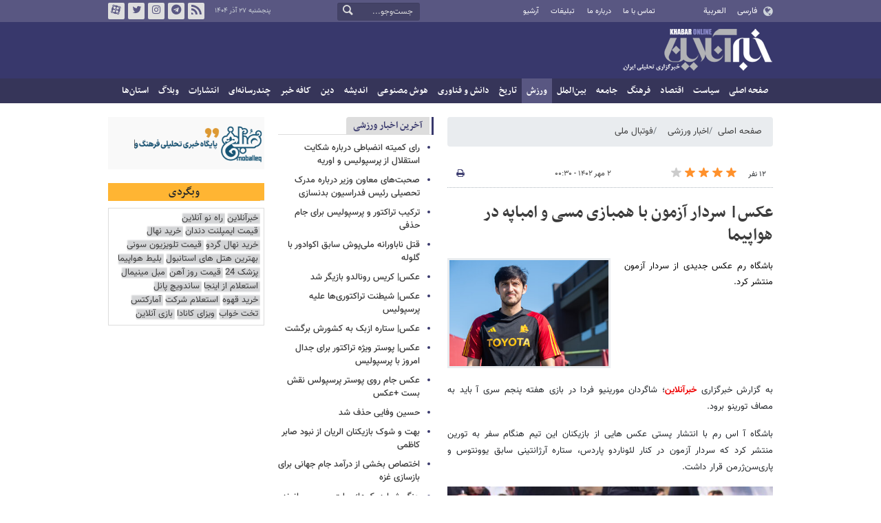

--- FILE ---
content_type: text/html;charset=UTF-8
request_url: https://www.khabaronline.ir/news/1816789/%D8%B9%DA%A9%D8%B3-%D8%B3%D8%B1%D8%AF%D8%A7%D8%B1-%D8%A2%D8%B2%D9%85%D9%88%D9%86-%D8%A8%D8%A7-%D9%87%D9%85%D8%A8%D8%A7%D8%B2%DB%8C-%D9%85%D8%B3%DB%8C-%D9%88-%D8%A7%D9%85%D8%A8%D8%A7%D9%BE%D9%87-%D8%AF%D8%B1-%D9%87%D9%88%D8%A7%D9%BE%DB%8C%D9%85%D8%A7
body_size: 16957
content:
<!DOCTYPE html>
<html lang="fa" dir="rtl" xmlns="http://www.w3.org/1999/xhtml"><head>
        <title>عکس| سردار آزمون با همبازی مسی و امباپه در هواپیما - خبرآنلاین</title>
    <meta itemprop="inLanguage" content="fa" />
    <meta itemprop="name" name="twitter:title" property="dc.title" content="عکس| سردار آزمون با همبازی مسی و امباپه در هواپیما" />
    <meta name="description" property="dc.description" content="باشگاه رم عکس جدیدی از سردار آزمون منتشر کرد." />
    <meta property="og:type" content="article" />
    <meta name="twitter:url" property="og:url" content="https://www.khabaronline.ir/news/1816789/عکس-سردار-آزمون-با-همبازی-مسی-و-امباپه-در-هواپیما" />
    <meta property="article:modified_time" content="2023-09-23T21:02:07Z" />
    <meta property="article:section" content="اخبار ورزشی &gt; فوتبال ملی" />
    <meta name="keywords" property="article:tag" content="سردار آزمون,پاریسن ژرمن,لژیونر فوتبال,باشگاه یوونتوس" />
    <meta property="article:publisher" content="خبرآنلاین" />
    <meta property="nastooh:topic" content="sport" />
    <meta property="nastooh:subtopic" content="iran-soccer" />
    <meta property="nastooh:pageType" content="news" />
    <meta property="nastooh:newsType" content="خبر اقتباسی" />
    <meta property="nastooh:publishDate" content="2023-09-24" />
    <meta property="nastooh:commentCount" content="na" />
    <meta property="nastooh:keywordCount" content="4" />
    <meta property="nastooh:bodyWordCount" content="xsmall" />
    <meta property="nastooh:code" content="1816789" />
    <meta property="nastooh:nid" content="1816789" />
    <meta property="og:title" itemprop="headline" content="عکس| سردار آزمون با همبازی مسی و امباپه در هواپیما" />
    <meta name="twitter:description" itemprop="description" property="og:description" content="باشگاه رم عکس جدیدی از سردار آزمون منتشر کرد." />
    <meta name="thumbnail" itemprop="thumbnailUrl" content="https://media.khabaronline.ir/d/2023/09/08/1/5910875.jpg?ts=1694194031000" />
    <meta name="twitter:image" itemprop="image" property="og:image" content="https://media.khabaronline.ir/d/2023/09/08/4/5910875.jpg?ts=1694194031000" />
    <meta itemprop="datePublished" property="article:published_time" content="2023-09-23T21:00:00Z" />
    <meta itemprop="dateModified" property="article:modified" content="2023-09-23T21:02:07Z" />
    <meta name="twitter:card" content="summary_large_image" />
    <meta name="genre" itemprop="genre" content="خبر اقتباسی" />
    <link rel="author" href="خبرآنلاین" />
        <link rel="canonical" href="https://www.khabaronline.ir/news/1816789/عکس-سردار-آزمون-با-همبازی-مسی-و-امباپه-در-هواپیما" />
    <link rel="amphtml" href="https://www.khabaronline.ir/amp/1816789/" />
    <meta name="robots" content="max-image-preview:large" />
    <link rel="alternate" type="application/rss+xml" href="https://www.khabaronline.ir/rss/tp/64" />
	<script data-schema="WebPage" type="application/ld+json">
    {"@context":"https://schema.org","@type":"NewsArticle","mainEntityOfPage":{"@type":"WebPage","@id":"https://www.khabaronline.ir/news/1816789/عکس-سردار-آزمون-با-همبازی-مسی-و-امباپه-در-هواپیما","breadcrumb":"اخبار ورزشی > فوتبال ملی"},"inLanguage":"fa","genre":"خبر اقتباسی","name":"عکس| سردار آزمون با همبازی مسی و امباپه در هواپیما","headline":"عکس| سردار آزمون با همبازی مسی و امباپه در هواپیما","datePublished":"2023-09-23T21:00:00Z","dateModified":"2023-09-23T21:02:07Z","author":{"@type":"Organization","name":"خبرگزاری خبرآنلاین - آخرین اخبار ایران و جهان | Khabaronline","url":"https://www.khabaronline.ir"},"publisher":{"@type":"Organization","name":"خبرگزاری خبرآنلاین - آخرین اخبار ایران و جهان | Khabaronline","url":"https://www.khabaronline.ir","logo":{"type":"ImageObject","width":"64","height":"64","url":"https://www.khabaronline.ir/resources/theme/khabaronline/img/favicon.ico"}},"thumbnailUrl":["https://media.khabaronline.ir/d/2023/09/08/1/5910875.jpg?ts=1694194031000","https://media.khabaronline.ir/d/2023/09/08/2/5910875.jpg?ts=1694194031000","https://media.khabaronline.ir/d/2023/09/08/3/5910875.jpg?ts=1694194031000","https://media.khabaronline.ir/d/2023/09/08/4/5910875.jpg?ts=1694194031000"],"description":"باشگاه رم عکس جدیدی از سردار آزمون منتشر کرد.","url":"https://www.khabaronline.ir/news/1816789/عکس-سردار-آزمون-با-همبازی-مسی-و-امباپه-در-هواپیما","keywords":["سردار آزمون","پاریسن ژرمن","لژیونر فوتبال","باشگاه یوونتوس"],"timeRequired":"PT16.6S","image":["https://media.khabaronline.ir/d/2023/09/08/4/5910875.jpg?ts=1694194031000","https://media.khabaronline.ir/d/2023/09/08/3/5910875.jpg?ts=1694194031000","https://media.khabaronline.ir/d/2023/09/08/2/5910875.jpg?ts=1694194031000"]}
    </script>
    <script type="application/ld+json">
    {"@context":"https://schema.org","@type":"BreadcrumbList","itemListElement":[{"@type":"ListItem","position":1,"name":"خبرگزاری خبرآنلاین - آخرین اخبار ایران و جهان | Khabaronline","item":"https://www.khabaronline.ir"},{"@type":"ListItem","position":2,"name":"اخبار ورزشی","item":"https://www.khabaronline.ir/service/sport"},{"@type":"ListItem","position":3,"name":"فوتبال ملی","item":"https://www.khabaronline.ir/service/sport/iran-soccer"},{"@type":"ListItem","position":4,"name":"عکس| سردار آزمون با همبازی مسی و امباپه در هواپیما","item":"https://www.khabaronline.ir/news/1816789/عکس-سردار-آزمون-با-همبازی-مسی-و-امباپه-در-هواپیما"}]}
    </script>
    <meta charset="utf-8" />
    <meta http-equiv="X-UA-Compatible" content="IE=edge,chrome=1" />
    <meta http-equiv="Content-Language" content="fa" />
    <meta name="viewport" content="width=device-width, initial-scale=1.0" /><link rel="manifest" href="/manifest.json">

<meta name="pg_app_id" content="63c64f3a4facd90f6f1149d2" />

<style>@media (max-width: 575.98px) { html[lang="fa"][dir="rtl"] > body { margin-bottom: 170px; } }</style>

<script type="text/javascript">
                (function (){
                  const head = document.getElementsByTagName("head")[0];
                  const script = document.createElement("script");
                  script.type = "text/javascript";
                  script.async = true;
                  script.src = "https://s1.mediaad.org/serve/khabaronline.ir/loader.js";
                  head.appendChild(script);
                })();
            </script>
    <link rel="shortcut icon" href="/resources/theme/khabaronline/img/favicon.ico" type="image/x-icon" />
    <link rel="search" type="application/opensearchdescription+xml" title="خبرآنلاین" href="https://www.khabaronline.ir/opensearch.xhtml" />
    <meta property="og:site_name" content="خبرآنلاین" />
    <meta property="og:locale" content="fa" />
    <meta name="generator" content="www.nastooh.ir" />
    <meta name="language" content="fa" />
    <meta name="rating" content="General" />
    <meta name="copyright" content="© 2025 www.khabaronline.ir. All rights reserved." />
    <meta name="expires" content="never" />
    <meta name="publisher" content="خبرگزاری خبرآنلاین - آخرین اخبار ایران و جهان | Khabaronline" />
    <meta name="dc.publisher" content="خبرگزاری خبرآنلاین - آخرین اخبار ایران و جهان | Khabaronline" />
    <meta name="date" content="2025-12-18 T 16:14:40 +0330" />
        <link href="/resources/theme/khabaronline/css/style.css?_=20251201-5" type="text/css" rel="stylesheet" /></head>
    <body class="rtl  ">
<div id="header-ad" class="d-xs-block d-sm-block d-md-none d-lg-none">
    <div class="container">
    </div>
</div>
<header id="header">
    <div id="masthead">
        <div class="container">
            <div class="row">
                <div class="col-5 col-sm-2">
                    <ul class="languages-menu">
                        <li><a href="">فارسی</a></li>
                        <li><a href="//arabic.khabaronline.ir">العربية</a></li>
                        <li><a href="//english.khabaronline.ir">English</a></li>
                    </ul>
                </div>
                <div class="col-7 col-sm-4">
                    <ul class="nav-menu">
                        <li><a href="https://www.khabaronline.ir/news/1940521/">تماس با ما</a></li>
                        <li><a href="https://www.khabaronline.ir/news/822035">درباره ما</a></li>
                        <li><a href="https://www.khabaronline.ir/news/822019">تبلیغات</a></li>
                        <li><a href="https://www.khabaronline.ir/archive"><i class="/archive"></i>آرشیو</a></li>
                    </ul>
                    
                </div>
                <div class="col-12 col-sm-2">
                    <div class="search" id="header-search">
                        <div class="close d-md-none d-lg-none" data-toggle="toggle" data-target="#header-search">×</div>
                        <form method="get" action="/search" role="form">
                            <div class="input-group">
                                <input type="text" placeholder="جست‌وجو..." value="" name="q" />
                                <button class="unstyled" type="submit"><i class="icon-search"></i></button>
                            </div>
                        </form>
                    </div>
                </div>
                <div class="col-12 col-sm-4">
                    <ul class="tools-menu">
                        <li><a href="/rss-help"><i class="icon-rss"></i>فید خبرآنلاین</a></li>
                        <li><a href="https://t.me/khabaronline_ir"><i class="icon-telegram"></i>تلگرام خبرآنلاین</a></li>
                        <li><a href="https://www.instagram.com/khabaronline_newsagency"><i class="icon-instagram"></i>اینستاگرام خبرآنلاین</a></li>
                        <li><a href="https://twitter.com/khabaronlinee"><i class="icon-twitter"></i>تویتر خبرآنلاین</a></li>
                        <li><a href="https://www.aparat.com/khabaronline"><i class="icon-aparat"></i>آپارات خبرآنلاین</a></li>
                    </ul>
                    <div class="date">پنجشنبه ۲۷ آذر ۱۴۰۴</div>
                </div>
            </div>
        </div>
    </div>
    <div class="container">
        <div class="row">
            <div class="col-12 col-sm-5 col-md-6 col-lg-6 col-xl-7">
                    <a href="/" class="logo">خبرآنلاین</a>
            </div>
            <div class="col-12 col-sm-7 col-md-6 col-lg-6 col-xl-5">
            </div>
            <div class="col-12 d-sm-none">
                <button type="button" data-toggle="come-in" data-target="#menu" class="d-sm-none btn"><i class="icon-menu"></i></button>
                <button type="button" data-toggle="toggle" data-target="#header-search" data-focus="#header-search input" class="d-sm-none btn"><i class="icon-search"></i></button>
            </div>
        </div>
    </div>
    <nav id="menu">
    <div class="container">
        <ul>
                    <li class="">
                    <a href="https://www.khabaronline.ir/">صفحه اصلی</a>
                </li>
                    <li class=" has-child">
                    <a href="/service/Politics">سیاست</a>
                        <ul class="submenu">
                            <li class="">
                                <a href="/service/Politics/leader">رهبری</a>
                            </li>
                            <li class="">
                                <a href="/service/Politics/election">انتخابات</a>
                            </li>
                            <li class="">
                                <a href="/service/Politics/government">دولت</a>
                            </li>
                            <li class="">
                                <a href="/service/Politics/parties">احزاب و شخصیت‌ها</a>
                            </li>
                            <li class="">
                                <a href="/service/Politics/parliament">مجلس</a>
                            </li>
                            <li class="">
                                <a href="/service/Politics/military">نظامی</a>
                            </li>
                        </ul>
                </li>
                    <li class=" has-child">
                    <a href="/service/Economy">اقتصاد</a>
                        <ul class="submenu">
                            <li class="">
                                <a href="/service/Economy/macroeconomics">اقتصاد کلان</a>
                            </li>
                            <li class="">
                                <a href="/service/Economy/buy">بازار قیمت ها</a>
                            </li>
                            <li class="">
                                <a href="/service/Economy/house">مسکن</a>
                            </li>
                            <li class="">
                                <a href="/service/Economy/world-economy">جهان</a>
                            </li>
                            <li class="">
                                <a href="/service/Economy/political-economy">اقتصاد سیاسی</a>
                            </li>
                            <li class="">
                                <a href="/service/Economy/financial-market">بازار مالی</a>
                            </li>
                            <li class="">
                                <a href="/service/Economy/industry">صنعت</a>
                            </li>
                            <li class="">
                                <a href="/service/Economy/energy">انرژی</a>
                            </li>
                            <li class="">
                                <a href="/service/Economy/commerce">بازرگانی</a>
                            </li>
                            <li class="">
                                <a href="/service/Economy/market">بازار کار</a>
                            </li>
                            <li class="">
                                <a href="/service/Economy/agriculture">کشاورزی</a>
                            </li>
                            <li class="">
                                <a href="/service/Economy/business">کسب و کار</a>
                            </li>
                        </ul>
                </li>
                    <li class=" has-child">
                    <a href="/service/culture">فرهنگ</a>
                        <ul class="submenu">
                            <li class="">
                                <a href="/service/culture/cinema">سینما</a>
                            </li>
                            <li class="">
                                <a href="/service/culture/defence">دفاع مقدس</a>
                            </li>
                            <li class="">
                                <a href="/service/culture/television">تلویزیون</a>
                            </li>
                            <li class="">
                                <a href="/service/culture/comic">طنز و کاریکاتور</a>
                            </li>
                            <li class="">
                                <a href="/service/culture/literature">ادبیات</a>
                            </li>
                            <li class="">
                                <a href="/service/culture/music">موسیقی</a>
                            </li>
                            <li class="">
                                <a href="/service/culture/visual">تجسمی</a>
                            </li>
                            <li class="">
                                <a href="/service/culture/media">رسانه</a>
                            </li>
                            <li class="">
                                <a href="/service/culture/theatre">تئاتر</a>
                            </li>
                            <li class="">
                                <a href="/service/culture/book">کتاب</a>
                            </li>
                            <li class="">
                                <a href="/service/culture/cultural-management">مدیریت فرهنگی</a>
                            </li>
                        </ul>
                </li>
                    <li class=" has-child">
                    <a href="/service/society">جامعه</a>
                        <ul class="submenu">
                            <li class="">
                                <a href="/service/society/education">آموزش</a>
                            </li>
                            <li class="">
                                <a href="/service/society/health">سلامت</a>
                            </li>
                            <li class="">
                                <a href="/service/society/environment">محیط زیست</a>
                            </li>
                            <li class="">
                                <a href="/service/society/urban">شهری</a>
                            </li>
                            <li class="">
                                <a href="/service/society/social-damage">آسیب‌ها</a>
                            </li>
                            <li class="">
                                <a href="/service/society/family">خانواده</a>
                            </li>
                            <li class="">
                                <a href="/service/society/judiciary">قضایی</a>
                            </li>
                            <li class="">
                                <a href="/service/society/events">حوادث</a>
                            </li>
                            <li class="">
                                <a href="/service/society/fun">سرگرمی</a>
                            </li>
                            <li class="">
                                <a href="/service/society/police">پلیس</a>
                            </li>
                            <li class="">
                                <a href="/service/society/problems">مشکلات مردم</a>
                            </li>
                            <li class="">
                                <a href="/service/society/life-style">سبک زندگی</a>
                            </li>
                            <li class="">
                                <a href="/service/society/heritage">میراث فرهنگی و گردشگری</a>
                            </li>
                        </ul>
                </li>
                    <li class=" has-child">
                    <a href="/service/World">بین‌الملل</a>
                        <ul class="submenu">
                            <li class="">
                                <a href="/service/World/americas">آمریکا</a>
                            </li>
                            <li class="">
                                <a href="/service/World/asia">آسیا</a>
                            </li>
                            <li class="">
                                <a href="/service/World/middle-east">خاورمیانه</a>
                            </li>
                            <li class="">
                                <a href="/service/World/oceanic">اقیانوسیه</a>
                            </li>
                            <li class="">
                                <a href="/service/World/africa">آفریقا</a>
                            </li>
                            <li class="">
                                <a href="/service/World/central-asia-caucuss">آسیای میانه و قفقاز</a>
                            </li>
                            <li class="">
                                <a href="/service/World/diplomacy">دیپلماسی</a>
                            </li>
                            <li class="">
                                <a href="/service/World/nuclear">انرژی هسته‌ای</a>
                            </li>
                            <li class="">
                                <a href="/service/World/europe">اروپا</a>
                            </li>
                            <li class="">
                                <a href="/service/World/china">چین</a>
                            </li>
                        </ul>
                </li>
                    <li class=" active has-child">
                    <a href="/service/sport">ورزش</a>
                        <ul class="submenu">
                            <li class=" active">
                                <a href="/service/sport/iran-soccer">فوتبال ملی</a>
                            </li>
                            <li class="">
                                <a href="/service/sport/primiere-league">لیگ برتر</a>
                            </li>
                            <li class="">
                                <a href="/service/sport/world-soccer">فوتبال جهان</a>
                            </li>
                            <li class="">
                                <a href="/service/sport/MartialArts">ورزش‌های رزمی</a>
                            </li>
                            <li class="">
                                <a href="/service/sport/wrestling">کشتی و وزنه‌برداری</a>
                            </li>
                            <li class="">
                                <a href="/service/sport/volleyball">والیبال</a>
                            </li>
                            <li class="">
                                <a href="/service/sport/baskelball">بسکتبال</a>
                            </li>
                            <li class="">
                                <a href="/service/sport/olympic">المپيك و پارالمپيك</a>
                            </li>
                            <li class="">
                                <a href="/service/sport/sport-management">مدیریت ورزش</a>
                            </li>
                            <li class="">
                                <a href="/service/sport/other-sports">دیگر ورزش‌ها</a>
                            </li>
                            <li class="">
                                <a href="/service/sport/new-sports">ورزش‌های جدید</a>
                            </li>
                        </ul>
                </li>
                    <li class=" has-child">
                    <a href="/service/History">تاریخ</a>
                        <ul class="submenu">
                            <li class="">
                                <a href="/service/History/world-History">تاریخ جهان</a>
                            </li>
                            <li class="">
                                <a href="/service/History/Iran-History">تاریخ ایران</a>
                            </li>
                        </ul>
                </li>
                    <li class=" has-child">
                    <a href="/service/science">دانش و فناوری</a>
                        <ul class="submenu">
                            <li class="">
                                <a href="/service/science/startup">استارت آپ</a>
                            </li>
                            <li class="">
                                <a href="/service/science/car">خودرو</a>
                            </li>
                            <li class="">
                                <a href="/service/science/pseudoscience">شبه علم</a>
                            </li>
                            <li class="">
                                <a href="/service/science/astronomy">نجوم</a>
                            </li>
                            <li class="">
                                <a href="/service/science/internet">اینترنت</a>
                            </li>
                            <li class="">
                                <a href="/service/science/armament">جنگ افزار</a>
                            </li>
                            <li class="">
                                <a href="/service/science/medical">پزشکی</a>
                            </li>
                            <li class="">
                                <a href="/service/science/technology">فناوری</a>
                            </li>
                            <li class="">
                                <a href="/service/science/game">بازی</a>
                            </li>
                            <li class="">
                                <a href="/service/science/nature">طبیعت</a>
                            </li>
                            <li class="">
                                <a href="/service/science/fundamental-knowledge">دانش‌های بنیادی</a>
                            </li>
                        </ul>
                </li>
                    <li class=" has-child">
                    <a href="/service/Ai-news">هوش مصنوعی</a>
                        <ul class="submenu">
                            <li class="">
                                <a href="/service/Ai-news/Ai_iran">هوش مصنوعی در ایران</a>
                            </li>
                            <li class="">
                                <a href="/service/Ai-news/Ai_world">هوش مصنوعی در جهان</a>
                            </li>
                        </ul>
                </li>
                    <li class="">
                    <a href="/service/thought">اندیشه</a>
                </li>
                    <li class="">
                    <a href="/service/religion">دین</a>
                </li>
                    <li class="">
                    <a href="/service/Kafe">کافه خبر</a>
                </li>
                    <li class=" has-child">
                    <a href="/service/multimedia">چندرسانه‌ای</a>
                        <ul class="submenu">
                            <li class="">
                                <a href="/service/multimedia/movie">فیلم</a>
                            </li>
                            <li class="">
                                <a href="/service/multimedia/picture">عکس</a>
                            </li>
                            <li class="">
                                <a href="/service/multimedia/voice">صدا</a>
                            </li>
                            <li class="">
                                <a href="/service/multimedia/podcast">پادکست</a>
                            </li>
                        </ul>
                </li>
                    <li class="">
                    <a href="/service/Publishers">انتشارات</a>
                </li>
                    <li class="">
                    <a href="/service/weblog">وبلاگ</a>
                </li>
                    <li class=" has-child">
                    <a href="/service/provinces">استان‌ها</a>
                        <ul class="submenu">
                            <li class="">
                                <a href="/service/provinces/Azarbayjansharghi">آذربایجان شرقی</a>
                            </li>
                            <li class="">
                                <a href="/service/provinces/Azarbayjangharbi">آذربایجان غربی</a>
                            </li>
                            <li class="">
                                <a href="/service/provinces/ardebil">اردبیل</a>
                            </li>
                            <li class="">
                                <a href="/service/provinces/Esfehan">اصفهان</a>
                            </li>
                            <li class="">
                                <a href="/service/provinces/Alborz">البرز</a>
                            </li>
                            <li class="">
                                <a href="/service/provinces/ilam">ایلام</a>
                            </li>
                            <li class="">
                                <a href="/service/provinces/boushehr">بوشهر</a>
                            </li>
                            <li class="">
                                <a href="/service/provinces/Chaharmahal-and-Bakhtiari">چهارمحال و بختیاری</a>
                            </li>
                            <li class="">
                                <a href="/service/provinces/Khorasan-jonobi">خراسان جنوبی</a>
                            </li>
                            <li class="">
                                <a href="/service/provinces/Khorasan-razavi">خراسان رضوی</a>
                            </li>
                            <li class="">
                                <a href="/service/provinces/Khorasan-shomali">خراسان شمالی</a>
                            </li>
                            <li class="">
                                <a href="/service/provinces/Khozestan">خوزستان</a>
                            </li>
                            <li class="">
                                <a href="/service/provinces/tehran">استان تهران</a>
                            </li>
                            <li class="">
                                <a href="/service/provinces/zanjan">زنجان</a>
                            </li>
                            <li class="">
                                <a href="/service/provinces/semnan">سمنان</a>
                            </li>
                            <li class="">
                                <a href="/service/provinces/s">سیستان و بلوچستان</a>
                            </li>
                            <li class="">
                                <a href="/service/provinces/Fars">فارس</a>
                            </li>
                            <li class="">
                                <a href="/service/provinces/Gazvin">قزوین</a>
                            </li>
                            <li class="">
                                <a href="/service/provinces/qum">قم</a>
                            </li>
                            <li class="">
                                <a href="/service/provinces/golestan">گلستان</a>
                            </li>
                            <li class="">
                                <a href="/service/provinces/Gilan">گیلان</a>
                            </li>
                            <li class="">
                                <a href="/service/provinces/LORESTAN">لرستان</a>
                            </li>
                            <li class="">
                                <a href="/service/provinces/Mazandaran">مازندران</a>
                            </li>
                            <li class="">
                                <a href="/service/provinces/markazi">مرکزی</a>
                            </li>
                            <li class="">
                                <a href="/service/provinces/Hormozgan">هرمزگان</a>
                            </li>
                            <li class="">
                                <a href="/service/provinces/hamedan">همدان</a>
                            </li>
                            <li class="">
                                <a href="/service/provinces/kordestan">کردستان</a>
                            </li>
                            <li class="">
                                <a href="/service/provinces/kerman">کرمان</a>
                            </li>
                            <li class="">
                                <a href="/service/provinces/kermanshah">کرمانشاه</a>
                            </li>
                            <li class="">
                                <a href="/service/provinces/ko">کهگیلویه و بویراحمد</a>
                            </li>
                            <li class="">
                                <a href="/service/provinces/yazd">یزد</a>
                            </li>
                            <li class="">
                                <a href="/service/provinces/fz">مناطق آزاد</a>
                            </li>
                            <li class="">
                                <a href="/service/provinces/fzkish">منطقه آزاد کیش</a>
                            </li>
                        </ul>
                </li>
        </ul>
    </div>
    </nav>
</header>
    <main>
            <div class="container">
    <div id="mainbody" class="row">
        <div class="col-12 col-sm-8 col-md-6 main-content">
            <section id="box516" class="box  no-header ads" style="" data-conf="{&quot;id&quot;:516}">
                <div><div class="yn-bnr" id="ynpos-16011"></div>
                </div>
                
            </section>
            <section id="box247" class="box  no-header list list-bullets bullet-icons hidden-img title-only" style="" data-conf="{&quot;id&quot;:247}">
                <div>
                </div>
                
            </section>
            <section id="box331" class="box  no-header " style="" data-conf="{&quot;id&quot;:331}">
                <div><div class="yn-bnr" id="ynpos-17045"></div>

                </div>
                
            </section>
            <section id="box356" class="box  no-header " style="" data-conf="{&quot;id&quot;:356}">
                <div><div class="yn-video-banner-container"></div>
                </div>
                
            </section>
    <section class="box page-header no-header">
        <nav>
            <ol class="breadcrumb">
                <li class="breadcrumb-item"><a target="_blank" rel="index" href="/">صفحه اصلی</a></li>
                <li class="breadcrumb-item"><a target="_blank" rel="index" href="/service/sport" itemprop="articleSection">اخبار ورزشی</a></li>
                    <li class="breadcrumb-item active"><a href="/service/sport/iran-soccer" rel="index" target="_blank">فوتبال ملی</a>
                    </li>
            </ol>
        </nav>
    </section>
    <article id="item" class="box item">
        <div class="print-header" style="display: none;">
            <div class="logo">
                <img src="/resources/theme/khabaronline/img/logo_invert.png" alt="خبرآنلاین" />
            </div>
            <div class="meta">
                <div class="barcode">
                    <img src="/barcode?text=https%3A%2F%2Fkhabaronline.ir%2FxksHm&amp;c=231014ab2f4b5f976ad1446e1b67feefa62c0df7fd1138f8301efd12db93755266aefdd1fc6491649bc19a5180a0ad94" alt="https://khabaronline.ir/xksHm" />
        			<ul>
        				<li class="url">https://khabaronline.ir/xksHm</li>
        				<li class="date">۲ مهر ۱۴۰۲ - ۰۰:۳۰</li>
        				<li class="id">کد مطلب <span>1816789</span></li>
        				<li>
        					 <ol class="breadcrumb">
        						<li><a target="_blank" rel="index" href="/service/sport">اخبار ورزشی</a></li>
        						<li><a href="/service/sport/iran-soccer" rel="index" target="_blank">فوتبال ملی</a>
        						</li>
        					</ol>
        				</li>
        			</ul>
                </div>
            </div>
        </div>
        <div class="item-header">
            <div class="item-nav row">
                <div class="col-6 col-sm-5">
                    <div class="rating-stars">
                        <div class="rate-count">۱۲ نفر</div>
                        <ul data-value="3.69">
                            <li class="star" data-value="1"><i class="icon-star"></i></li>
                            <li class="star" data-value="2"><i class="icon-star"></i></li>
                            <li class="star" data-value="3"><i class="icon-star"></i></li>
                            <li class="star" data-value="4"><i class="icon-star"></i></li>
                            <li class="star" data-value="5"><i class="icon-star"></i></li>
                        </ul>
                    </div>
                </div>
                <div class="col-6 col-sm-4 item-date">
                    <span>۲ مهر ۱۴۰۲ - ۰۰:۳۰</span>
                </div>
                <div class="d-none d-sm-block col-3">
                    <ul class="header-sharing">
                        
                        <li><a href="#" onclick="window.print(); return false;"><i class="icon-print"></i></a></li>
                    </ul>
                </div>
            </div>
            <div class="item-title">
                <h4 class="subtitle kicker"><a href="/news/1816789/عکس-سردار-آزمون-با-همبازی-مسی-و-امباپه-در-هواپیما"></a></h4>
                <h1 class="title"><a itemprop="headline" href="/news/1816789/عکس-سردار-آزمون-با-همبازی-مسی-و-امباپه-در-هواپیما">عکس| سردار آزمون با همبازی مسی و امباپه در هواپیما</a></h1>
            </div>
        </div><div class="item-summary">
                <figure class="item-img">
                    <img src="https://media.khabaronline.ir/d/2023/09/08/2/5910875.jpg?ts=1694194031000" sizes="360px" loading="lazy" width="360" height="200" srcset="https://media.khabaronline.ir/d/2023/09/08/4/5910875.jpg?ts=1694194031000 1000w,https://media.khabaronline.ir/d/2023/09/08/3/5910875.jpg?ts=1694194031000 720w,https://media.khabaronline.ir/d/2023/09/08/2/5910875.jpg?ts=1694194031000 360w" alt="عکس| سردار آزمون با همبازی مسی و امباپه در هواپیما" itemprop="image" class="" title="عکس| سردار آزمون با همبازی مسی و امباپه در هواپیما" />
                </figure>
            <p class="summary introtext" itemprop="description">باشگاه رم عکس جدیدی از سردار آزمون منتشر کرد.</p></div>
        <div class="item-body">
            <div class="item-text" itemprop="articleBody"><p>به گزارش خبرگزاری <a class="saba-backlink" href="https://www.khabaronline.ir/">خبرآنلاین</a>؛ شاگردان مورینیو فردا در بازی هفته پنجم سری آ باید به مصاف تورینو برود.</p> 
<p>باشگاه آ اس رم با انتشار پستی عکس هایی از بازیکنان این تیم هنگام سفر به تورین منتشر کرد که سردار آزمون در کنار لئوناردو پاردس، ستاره آرژانتینی سابق یوونتوس و پاری‌سن‌ژرمن قرار داشت.</p> 
<p><img alt="عکس| سردار آزمون با همبازی سابق امباپه در هواپیما" height="442" src="https://media.khabaronline.ir/d/2023/09/23/0/5918284.jpg?ts=1695495320126" width="500"></p> 
<p><strong>بیشتر بخوانید:</strong></p> 
<ul> 
 <li> <h3><strong><a href="https://www.khabaronline.ir/news/1816398/%D8%B9%DA%A9%D8%B3-%D8%B1%D9%88%D9%86%D8%A7%D9%84%D8%AF%D9%88-%D8%A8%D8%A7-%D9%86%D8%A7%D9%85%D8%B1%D8%AF%DB%8C-%DA%AF%D9%84-%D8%B2%D8%AF" target="_blank" title="دیروز ۲۳:۵۹"><span style="color:#ff0000">عکس‌| رونالدو با نامردی گل زد!</span></a></strong></h3> </li> 
 <li> <h3><strong><a href="https://www.khabaronline.ir/news/1816142/%D8%B9%DA%A9%D8%B3-%D9%BE%D8%B1%DA%86%D9%85-%D8%A7%DB%8C%D8%B1%D8%A7%D9%86-%D8%AF%D8%B1-%D8%A7%DB%8C%D9%86%D8%B3%D8%AA%D8%A7%DA%AF%D8%B1%D8%A7%D9%85-%D8%A7%D9%84%D9%86%D8%B5%D8%B1" target="_blank" title="دیروز ۱۱:۰۰"><span style="color:#ff0000">عکس| پرچم ایران در اینستاگرام النصر!</span></a></strong></h3> </li> 
 <li> <h3><strong><a href="https://www.khabaronline.ir/news/1816755/%D8%AF%D9%88%D9%85%DB%8C%D9%86-%D9%85%D8%AF%D8%A7%D9%84-%D8%AC%D9%87%D8%A7%D9%86%DB%8C-%D8%B9%D9%84%DB%8C-%D8%A7%D8%B1%D8%B3%D9%84%D8%A7%D9%86-%D8%A8%D8%B1%D8%A7%DB%8C-%D8%B5%D8%B1%D8%A8%D8%B3%D8%AA%D8%A7%D9%86" target="_blank" title="۲ ساعت قبل"><span style="color:#ff0000">دومین مدال جهانی‌ علی ارسلان برای صربستان</span></a></strong></h3> </li> 
 <li> <h3><strong><a href="https://www.khabaronline.ir/news/1816381/%D8%B9%DA%A9%D8%B3-%D9%88%D8%A7%DA%A9%D9%86%D8%B4-%D9%85%D8%AA%D9%81%D8%A7%D9%88%D8%AA-%D8%A7%D8%AA%D8%AD%D8%A7%D8%AF%DB%8C%D9%87-%D8%AC%D9%87%D8%A7%D9%86%DB%8C-%D8%A8%D9%87-%D8%B7%D9%84%D8%A7%DB%8C-%D9%85%DB%8C%D8%B1%D8%B2%D8%A7%D8%B2%D8%A7%D8%AF%D9%87" target="_blank" title="دیروز ۲۳:۱۲"><span style="color:#ff0000">عکس| واکنش متفاوت اتحادیه جهانی به طلای میرزازاده</span></a></strong></h3> </li> 
</ul> 
<p>257 251</p>
            </div><div class="item-code">
                کد مطلب <span>1816789</span></div>
        </div>
            <section id="box456" class="box  no-header d-block d-sm-none" style="" data-conf="{&quot;id&quot;:456}">
                <div><div id="yektaendnews"></div>
                </div>
                
            </section>
        <div class="item-footer row">
            <div class="col-12 col-sm-6">
                <div class="item-sharing">
                    <ul>
                        <li class="fb"><a href="https://www.facebook.com/sharer.php?u=https%3A%2F%2Fkhabaronline.ir%2FxksHm"><i class="icon-facebook"></i></a></li>
                        <li class="tw"><a href="https://twitter.com/intent/tweet?url=https%3A%2F%2Fkhabaronline.ir%2FxksHm"><i class="icon-twitter"></i></a></li>
                        <li class="wa"><a href="whatsapp://send?text=https%3A%2F%2Fkhabaronline.ir%2FxksHm" target="_blank"><i class="icon-whatsapp"></i></a></li>
                        
                        <li class="tg"><a href="tg://msg_url?url=https%3A%2F%2Fkhabaronline.ir%2FxksHm"><i class="icon-telegram"></i></a></li>
                    </ul>
                </div>
            </div>
            <div class="col-12 col-sm-6">
                <div class="short-link-container">
                    <div class="form-group">
                        <i class="icon-link"></i>
                        <input type="text" class="clean" value="khabaronline.ir/xksHm" readonly="readonly" />
                    </div>
                </div>
            </div>
        </div>
        <section class="box tags">
            <header>
                <h2>برچسب‌ها</h2>
            </header>
            <div>
                <ul>
                        <li><a href="/tag/%D8%B3%D8%B1%D8%AF%D8%A7%D8%B1+%D8%A2%D8%B2%D9%85%D9%88%D9%86" rel="tag">سردار آزمون</a></li>
                        <li><a href="/tag/%D9%BE%D8%A7%D8%B1%DB%8C%D8%B3%D9%86+%DA%98%D8%B1%D9%85%D9%86" rel="tag">پاریسن ژرمن</a></li>
                        <li><a href="/tag/%D9%84%DA%98%DB%8C%D9%88%D9%86%D8%B1+%D9%81%D9%88%D8%AA%D8%A8%D8%A7%D9%84" rel="tag">لژیونر فوتبال</a></li>
                        <li><a href="/tag/%D8%A8%D8%A7%D8%B4%DA%AF%D8%A7%D9%87+%DB%8C%D9%88%D9%88%D9%86%D8%AA%D9%88%D8%B3" rel="tag">باشگاه یوونتوس</a></li>
                </ul>
            </div>
        </section>

        <div class="item-boxes">
            <section id="box355" class="box  no-header " style="" data-conf="{&quot;id&quot;:355}">
                <div><div id="sanjagh_1sm4bq"></div>

                </div>
                
            </section>
            <section id="box201" class="box related-items list list-bullets hidden-time title-only _types header-accent " style="background:#f2f2f2" data-conf="{&quot;id&quot;:201}">
                <header>
                    <h2 style=""><span>خبرهای مرتبط</span>
                    </h2>
                </header>
                <div>
                    <ul>
                                <li class="خبر اقتباسی" data-conf="{}">
<div class="desc">
    <h3><a href="/news/1816531/%D8%A7%D8%B9%D9%84%D8%A7%D9%85-%D8%AF%D8%B3%D8%AA%D9%85%D8%B2%D8%AF-%D8%B3%D8%B1%D8%AF%D8%A7%D8%B1-%D8%A2%D8%B2%D9%85%D9%88%D9%86-%D8%AF%D8%B1-%D8%B1%D9%85-%D9%BE%D8%A7%DB%8C%DB%8C%D9%86-%D8%AA%D8%B1%DB%8C%D9%86-%D8%B1%D9%82%D9%85-%D8%A8%D8%B1%D8%A7%DB%8C-%D8%B3%D8%AA%D8%A7%D8%B1%D9%87-%D8%A7%DB%8C%D8%B1%D8%A7%D9%86%DB%8C" target="_blank" title="قدیمی‌تر از یکسال">اعلام دستمزد سردار آزمون در رم؛ پایین‌ترین رقم برای ستاره ایرانی!</a>
        
    </h3>
</div>
                                </li>
                                <li class="خبر اقتباسی" data-conf="{}">
<div class="desc">
    <h3><a href="/news/1816406/%D8%B9%DA%A9%D8%B3-%D8%B4%D9%88%D8%AE%DB%8C-%D8%B1%D9%85%DB%8C-%D9%87%D8%A7-%D8%A8%D8%A7-%D8%AD%D8%B1%DA%A9%D8%AA-%D8%AF%DB%8C%D8%AF%D9%86%DB%8C-%D8%A2%D8%B2%D9%85%D9%88%D9%86-%D8%A8%D8%B3-%DA%A9%D9%86-%D8%B3%D8%B1%D8%AF%D8%A7%D8%B1" target="_blank" title="قدیمی‌تر از یکسال">عکس‌| شوخی رمی‌ها با حرکت دیدنی آزمون؛ بس کن سردار!</a>
        
    </h3>
</div>
                                </li>
                                <li class="خبر اقتباسی" data-conf="{}">
<div class="desc">
    <h3><a href="/news/1816335/%D8%B9%DA%A9%D8%B3-%D8%B4%D9%88%D8%AE%DB%8C-%D8%A7%DB%8C%D9%86%D8%B3%D8%AA%D8%A7%DA%AF%D8%B1%D8%A7%D9%85%DB%8C-%D8%B3%D8%B1%D8%AF%D8%A7%D8%B1-%D8%A2%D8%B2%D9%85%D9%88%D9%86-%D8%A8%D8%A7-%D8%A8%D9%87%D8%AA%D8%B1%DB%8C%D9%86-%D8%AF%D9%88%D8%B3%D8%AA%D8%B4-%D8%AF%D8%B1-%D8%B1%D9%85" target="_blank" title="قدیمی‌تر از یکسال">عکس‌| شوخی اینستاگرامی سردار آزمون با بهترین دوستش در رم</a>
        
    </h3>
</div>
                                </li>
                                <li class="خبر اقتباسی" data-conf="{}">
<div class="desc">
    <h3><a href="/news/1816217/%D9%85%D8%A7-%D9%85%D8%AE%D8%A7%D9%84%D9%81-%D9%88%D8%A7%D8%B1%D8%AF%D8%A7%D8%AA-%D8%A7%D8%B3%D8%A8-%D9%86%DB%8C%D8%B3%D8%AA%DB%8C%D9%85" target="_blank" title="قدیمی‌تر از یکسال">ما مخالف واردات اسب نیستیم!</a>
        
    </h3>
</div>
                                </li>
                                <li class="خبر اقتباسی" data-conf="{}">
<div class="desc">
    <h3><a href="/news/1815641/%D8%B9%DA%A9%D8%B3-%D9%88%D8%A7%DA%A9%D9%86%D8%B4-%D8%AE%D8%A7%D8%B5-%D8%B3%D8%B1%D8%AF%D8%A7%D8%B1-%D9%BE%D8%B3-%D8%A7%D8%B2-%D8%BA%DB%8C%D8%A8%D8%AA-%D8%AF%D8%B1-%D9%84%DB%8C%D8%B3%D8%AA-%D8%A7%D8%B1%D9%88%D9%BE%D8%A7%DB%8C%DB%8C-%D8%B1%D9%85" target="_blank" title="قدیمی‌تر از یکسال">عکس‌| واکنش خاص سردار پس از غیبت در لیست اروپایی رم</a>
        
    </h3>
</div>
                                </li>
                                <li class="خبر اقتباسی" data-conf="{}">
<div class="desc">
    <h3><a href="/news/1814328/%D8%B9%DA%A9%D8%B3-%D8%A2%D9%85%D8%A7%D8%B1-%D8%B4%DA%AF%D9%81%D8%AA-%D8%A7%D9%86%DA%AF%DB%8C%D8%B2-%D8%B1%D9%88%D9%86%D8%A7%D9%84%D8%AF%D9%88-%D9%88-%D9%85%D8%A7%D9%86%D9%87-%D8%AF%D8%B1-%D8%A2%D8%B3%D8%AA%D8%A7%D9%86%D9%87-%D8%A8%D8%A7%D8%B2%DB%8C-%D8%A8%D8%A7-%D9%BE%D8%B1%D8%B3%D9%BE%D9%88%D9%84%DB%8C%D8%B3" target="_blank" title="قدیمی‌تر از یکسال">عکس‌| آمار شگفت‌انگیز رونالدو و مانه در آستانه بازی با پرسپولیس</a>
        
    </h3>
</div>
                                </li>
                    </ul>
                </div>
                
            </section>
        </div>
    </article>
            <section id="box307" class="box  no-header " style="" data-conf="{&quot;id&quot;:307}">
                <div><div id="pos-article-display-96918"></div>
                </div>
                
            </section>
            <section id="box557" class="box  no-header " style="" data-conf="{&quot;id&quot;:557}">
                <div><div style="margin:8px 0; clear:both;">
  <style>
    .cyt-ads-block {
      width: 100%;
      overflow: hidden;
      margin: 5px 0;
      margin-bottom: 40px;
    }

    .cyt-ad-content1 {
      border: 2px solid #000 !important;
      border-right: 1px solid #fc0 !important;
      background-color: #f1f82e !important;
      border-radius: 10px;
      padding: 7px;
      display: flex;
      justify-content: space-between;
      align-items: center;
      gap: 1px;
      direction: rtl;
      height: 200px; /* دسکتاپ و موبایل عادی */
      box-sizing: border-box;
    }

    .cyt-ad-image-holder {
      width: 37%;
      max-width: 200px;
      flex-shrink: 0;
    }

    .cyt-ad-image-holder img {
      width: 100%;
      height: auto;
      max-height: 180px;
      border-radius: 8px;
      display: block;
    }

    .cyt-ad-detail {
      width: 62%;
      text-align: right;
    }

    .cyt-ad-detail-title {
      margin: 1px 0 4px;
      font-size: 30px;
      font-weight: bold;
      color: #2d2d2d;
      line-height: 1.3;
      text-align: center;
    }

    .cyt-ad-detail-title a {
      color: #dd0f00 !important;
      text-decoration: none;
    }

    .cyt-ad-detail-title a:hover {
      text-decoration: underline;
    }

    .cyt-ad-detail-des p {
      text-align: center;
      margin: 0px 0 0;
      color: #000 !important;
      font-size: 16px;
    }

    .cyt-ad-detail-button55 {
      text-align: center;
      margin-top: 3px;
      padding-bottom: 3px;
    }

    .cyt-ad-detail-button55 a {
      font-size: 18px;
      color: #fff !important;
      background-color: #e60000;
      border-bottom: 2px solid #5d8133;
      display: inline-block;
      padding: 4px 10px;
      border-radius: 4px;
      text-decoration: none;
      font-weight: 500;
    }

    /* موبایل عادی */
    @media (max-width: 770px) {
      .cyt-ad-content1 {
        flex-direction: column;
        align-items: center;
        height: 230px; 
        padding: 4px;
      }
      .cyt-ad-image-holder {
        width: 50%;
        max-width: 170px;
      }
      .cyt-ad-detail {
        width: 100%;
        text-align: center;
      }
      .cyt-ad-detail-title {
        font-size: 25px;
      }
      .cyt-ad-detail-des p {
        font-size: 15px;
      }
    }

    @media (max-width: 380px) {
      .cyt-ad-content1 {
        height: auto; 
        min-height: 230px; 
      }
      .cyt-ad-image-holder img {
        max-height: 140px;
      }
    }
  </style>

  <div class="cyt-ads-block">
    <div class="cyt-ad-content1">
      <div class="cyt-ad-image-holder">
        <a href="https://isarclinic.com/?utm_source=khabaronline&utm_medium=khabaronline&utm_campaign=khabaronline" target="_blank" rel="nofollow">
          <img src="https://cdn.bartarinha.ir/servev2/vMglI0STpWYy/Bumv1zAHak0,/photo_2025-05-27_13-19-37.jpg" alt="ایمپلنت دندان" />
        </a>
      </div>
      <div class="cyt-ad-detail">
        <div class="cyt-ad-detail-title">
          <a href="https://isarclinic.com/?utm_source=khabaronline&utm_medium=khabaronline&utm_campaign=khabaronline" target="_blank">
            %۲۵ تخفیف ایمپلنت دندان دیجیتال
          </a>
        </div>
        <div class="cyt-ad-detail-des">
          <p>اقساطی با ضمانت مادام‌العمر</p>
          <div class="cyt-ad-detail-button55">
            <a href="https://isarclinic.com/?utm_source=khabaronline&utm_medium=khabaronline&utm_campaign=khabaronline" target="_blank">
              ویزیت و مشاوره رایگان ⇱
            </a>
          </div>
        </div>
      </div>
    </div>
  </div>
</div>

                </div>
                
            </section>
            <section id="box260" class="box  no-header " style="" data-conf="{&quot;id&quot;:260}">
                <div><div class="yn-bnr" id="ynpos-16022"></div>
                </div>
                
            </section>
            <section id="box321" class="box  no-header " style="" data-conf="{&quot;id&quot;:321}">
                <div><div id="pos-article-display-96921"></div>
                </div>
                
            </section>
            <section id="box427" class="box  no-header ads clean" style="" data-conf="{&quot;id&quot;:427}">
                <div><div id="pos-article-display-96922"></div>
                </div>
                
            </section>
            <section id="box532" class="box list list-bullets bullet-icons title-only _types" style="" data-conf="{&quot;id&quot;:532}">
                <header>
                    <h2 style=""><span>خدمات گردشگری</span>
                    </h2>
                </header>
                <div><div style="border:1px solid #ddd;padding: 5px; background-color: #eee">
<ul class="list bullet" style="text-align:right; ">
<a href="https://www.flytoday.ir/flight" target="_blank">خرید ارزان بلیط هواپیما از 900 ایرلاین</a></br>

<a href="https://www.flytoday.ir/hotel" target="_blank">رزرو ارزان 1.5 میلیون هتل در سراسر دنیا</a></br>

<a href="https://www.flytoday.ir/train" target="_blank">خرید آنلاین بلیط قطار با بهترین قیمت</a></br>
<a href="https://www.flytoday.ir/packagetour" target="_blank">انواع تورهای مسافرتی، برای هر نوع سلیقه</a></br>

<a href="https://www.flytoday.ir/visa" target="_blank">اخذ ویزای آنلاین 50 کشور در کوتاه‌ترین زمان</a></br>

<a href="https://www.flytoday.ir/insurance" target="_blank">صدور فوری انواع بیمه مسافرتی داخلی و خارجی</a>


    </ul>
</div>
                </div>
                
            </section>
        <section id="news-comment"></section>
        <section class="box header-outside comment-form">
            <header><h2>نظر شما</h2></header>
            <div>
                <form enctype="application/x-www-form-urlencoded" data-url="/rest/postcomment" role="form" data-toggle="validator" method="post" name="frmNewsComment" id="frmNewsComment" data-success="نظر شما با موفقیت ارسال شد." class="form-comment" data-error="اشکالی در ارسال نظر شما رخ داده‌است!" data-captcha-error="کد امنیتی اشتباه وارد شده است">
                     <div class="comment-info">
                        <div class="alert alert-info">شما در حال پاسخ به نظر «<span></span>» هستید.
                            <button type="button" class="close">× <span>لغو پاسخ</span></button>
                            <blockquote></blockquote>
                        </div>
                        <div class="comment-policies">
                        </div>
                    </div> 
                    <input type="hidden" value="frmNewsComment" name="frmNewsComment" />
                    <input type="hidden" value="1816789" name="newsId" id="newsId" />
                    <input type="hidden" value="0" name="reply" />
                    <input type="hidden" value="" name="parentId" />
                    <fieldset>
                        <div class="form-group name-group">
                            <label for="userName">نام</label>
                            <input type="text" id="userName" name="userName" placeholder="نام" maxlength="50" class="form-control" data-minlength="3" data-required-msg="لطفا نام خود را وارد کنید." />
                        </div>
                        <div class="form-group email-group">
                            <label for="userEmail">ایمیل</label>
                            <input type="email" placeholder="ایمیل" class="form-control ltr" id="userEmail" name="userEmail" maxlength="80" />
                        </div>
                        <div class="form-group text-group">
                            <label for="body">نظر شما *</label>
                            <textarea maxlength="1000" placeholder="نظر شما" data-required-msg="لطفاً نظر خود را وارد کنید." class="form-control" required="true" id="body" name="body" rows="5"></textarea>
                        </div><div class="form-group captcha-group">
                            <div class="captcha">
                                <input id="captchaKey" name="captchaKey" value="2b6f07210b7b05b57a06445620c96e4f0b9814a0edf3024fd8f50ad41d449ef56e76ab93d1345ee5725be29f2d9d75eb515cf9af90c726bc0effc84405360618fd213059983afe45479bf209f144e108037ada14173e6ff8092fce032a2ed0e2" type="hidden" />
                                <label for="number"><i class="req">*</i> لطفا حاصل عبارت را در جعبه متن روبرو وارد کنید</label>
                                <div class="ltr">
                                    <div class="captcha-image d-inline-block">1 + 8 =
                                    </div>
                                    <div class="captcha-input d-inline-block">
                                        <input type="number" name="captchaText" id="captchaText" required="required" data-required-msg="حاصل عبارت را وارد کنید." />
                                    </div>
                                </div>
                            </div></div>
                        <div class="form-group submit-group">
                            <button class="btn btn-default" id="btnSave">ارسال</button>
                            <div class="msg"></div>
                        </div>
                    </fieldset>
                </form>
            </div>
        </section>
            <section id="box543" class="box d-sm-none list list-bullets bullet-icons hidden-img title-only " style="" data-conf="{&quot;id&quot;:543,&quot;topicFilter&quot;:true}">
                <header>
                    <h2 style=""><a href="/archive?tp=6&amp;irst=1" target="_blank" title="آرشیو آخرین اخبار">آخرین اخبار</a>
                    </h2>
                </header>
                <div>
                    <ul>
                                <li class="خبر اقتباسی" data-conf="{}">
                                        <figure><a target="_blank" rel="" href="/news/2157752/رای-کمیته-انضباطی-درباره-شکایت-استقلال-از-پرسپولیس-و-اوریه" title="۲۰ دقیقه قبل">
                                                <img src="https://media.khabaronline.ir/d/2025/12/05/1/6335801.jpg" alt="رای کمیته انضباطی درباره شکایت استقلال از پرسپولیس و اوریه" loading="lazy" />
                                        </a></figure>
<div class="desc">
    <h3><a href="/news/2157752/%D8%B1%D8%A7%DB%8C-%DA%A9%D9%85%DB%8C%D8%AA%D9%87-%D8%A7%D9%86%D8%B6%D8%A8%D8%A7%D8%B7%DB%8C-%D8%AF%D8%B1%D8%A8%D8%A7%D8%B1%D9%87-%D8%B4%DA%A9%D8%A7%DB%8C%D8%AA-%D8%A7%D8%B3%D8%AA%D9%82%D9%84%D8%A7%D9%84-%D8%A7%D8%B2-%D9%BE%D8%B1%D8%B3%D9%BE%D9%88%D9%84%DB%8C%D8%B3-%D9%88-%D8%A7%D9%88%D8%B1%DB%8C%D9%87" target="_blank" title="۲۰ دقیقه قبل">رای کمیته انضباطی درباره شکایت استقلال از پرسپولیس و اوریه</a>
        
    </h3>
</div>
                                </li>
                                <li class="تولید گزارش میدانی" data-conf="{}">
                                        <figure><a target="_blank" rel="" href="/news/2157414/صحبت-های-معاون-وزیر-درباره-مدرک-تحصیلی-رئیس-فدراسیون-بدنسازی" title="۲۷ دقیقه قبل">
                                                <img src="https://media.khabaronline.ir/d/2024/10/08/1/6108396.jpg" alt="صحبت‌های معاون وزیر درباره مدرک تحصیلی رئیس فدراسیون بدنسازی" loading="lazy" />
                                        </a></figure>
<div class="desc">
    <h3><a href="/news/2157414/%D8%B5%D8%AD%D8%A8%D8%AA-%D9%87%D8%A7%DB%8C-%D9%85%D8%B9%D8%A7%D9%88%D9%86-%D9%88%D8%B2%DB%8C%D8%B1-%D8%AF%D8%B1%D8%A8%D8%A7%D8%B1%D9%87-%D9%85%D8%AF%D8%B1%DA%A9-%D8%AA%D8%AD%D8%B5%DB%8C%D9%84%DB%8C-%D8%B1%D8%A6%DB%8C%D8%B3-%D9%81%D8%AF%D8%B1%D8%A7%D8%B3%DB%8C%D9%88%D9%86-%D8%A8%D8%AF%D9%86%D8%B3%D8%A7%D8%B2%DB%8C" target="_blank" title="۲۷ دقیقه قبل">صحبت‌های معاون وزیر درباره مدرک تحصیلی رئیس فدراسیون بدنسازی</a>
        
    </h3>
</div>
                                </li>
                                <li class="خبر اقتباسی" data-conf="{}">
                                        <figure><a target="_blank" rel="" href="/news/2157736/ترکیب-تراکتور-و-پرسپولیس-برای-جام-حذفی" title="۵۰ دقیقه قبل">
                                                <img src="https://media.khabaronline.ir/d/2025/11/03/1/6318249.jpg" alt="ترکیب تراکتور و پرسپولیس برای جام حذفی" loading="lazy" />
                                        </a></figure>
<div class="desc">
    <h3><a href="/news/2157736/%D8%AA%D8%B1%DA%A9%DB%8C%D8%A8-%D8%AA%D8%B1%D8%A7%DA%A9%D8%AA%D9%88%D8%B1-%D9%88-%D9%BE%D8%B1%D8%B3%D9%BE%D9%88%D9%84%DB%8C%D8%B3-%D8%A8%D8%B1%D8%A7%DB%8C-%D8%AC%D8%A7%D9%85-%D8%AD%D8%B0%D9%81%DB%8C" target="_blank" title="۵۰ دقیقه قبل">ترکیب تراکتور و پرسپولیس برای جام حذفی</a>
        
    </h3>
</div>
                                </li>
                                <li class="خبر اقتباسی" data-conf="{}">
                                        <figure><a target="_blank" rel="" href="/news/2157704/قتل-ناباورانه-ملی-پوش-سابق-اکوادور-با-گلوله" title="۱ ساعت قبل">
                                                <img src="https://media.khabaronline.ir/d/2025/12/18/1/6343333.jpg" alt="قتل ناباورانه ملی‌پوش سابق اکوادور با گلوله" loading="lazy" />
                                        </a></figure>
<div class="desc">
    <h3><a href="/news/2157704/%D9%82%D8%AA%D9%84-%D9%86%D8%A7%D8%A8%D8%A7%D9%88%D8%B1%D8%A7%D9%86%D9%87-%D9%85%D9%84%DB%8C-%D9%BE%D9%88%D8%B4-%D8%B3%D8%A7%D8%A8%D9%82-%D8%A7%DA%A9%D9%88%D8%A7%D8%AF%D9%88%D8%B1-%D8%A8%D8%A7-%DA%AF%D9%84%D9%88%D9%84%D9%87" target="_blank" title="۱ ساعت قبل">قتل ناباورانه ملی‌پوش سابق اکوادور با گلوله</a>
        
    </h3>
</div>
                                </li>
                                <li class="خبر تولیدی" data-conf="{}">
                                        <figure><a target="_blank" rel="" href="/news/2157472/صحبت-های-جالب-ستاره-آلمانی-درباره-علی-دایی-ساعت-۳-صبح-بیدار" title="۲ ساعت قبل">
                                                <img src="https://media.khabaronline.ir/d/2025/11/23/1/6329230.jpg" alt="عکس| کریس رونالدو بازیگر شد" loading="lazy" />
                                        </a></figure>
<div class="desc">
    <h3><a href="/news/2157472/%D8%B5%D8%AD%D8%A8%D8%AA-%D9%87%D8%A7%DB%8C-%D8%AC%D8%A7%D9%84%D8%A8-%D8%B3%D8%AA%D8%A7%D8%B1%D9%87-%D8%A2%D9%84%D9%85%D8%A7%D9%86%DB%8C-%D8%AF%D8%B1%D8%A8%D8%A7%D8%B1%D9%87-%D8%B9%D9%84%DB%8C-%D8%AF%D8%A7%DB%8C%DB%8C-%D8%B3%D8%A7%D8%B9%D8%AA-%DB%B3-%D8%B5%D8%A8%D8%AD-%D8%A8%DB%8C%D8%AF%D8%A7%D8%B1" target="_blank" title="۲ ساعت قبل">عکس| کریس رونالدو بازیگر شد</a>
        
    </h3>
</div>
                                </li>
                    </ul>
                </div>
                
            </section>
            <section id="box542" class="box d-sm-none list list-bullets bullet-icons hidden-img title-only " style="" data-conf="{&quot;id&quot;:542,&quot;topicFilter&quot;:true}">
                <header>
                    <h2 style=""><span>پربیننده‌ترین</span>
                    </h2>
                </header>
                <div>
                    <ul>
                                <li class="خبر تولیدی" data-conf="{}">
                                        <figure><a target="_blank" rel="" href="/news/2157472/صحبت-های-جالب-ستاره-آلمانی-درباره-علی-دایی-ساعت-۳-صبح-بیدار" title="۲ ساعت قبل">
                                                <img src="https://media.khabaronline.ir/d/2025/11/23/1/6329230.jpg" alt="عکس| کریس رونالدو بازیگر شد" loading="lazy" />
                                        </a></figure>
<div class="desc">
    <h3><a href="/news/2157472/%D8%B5%D8%AD%D8%A8%D8%AA-%D9%87%D8%A7%DB%8C-%D8%AC%D8%A7%D9%84%D8%A8-%D8%B3%D8%AA%D8%A7%D8%B1%D9%87-%D8%A2%D9%84%D9%85%D8%A7%D9%86%DB%8C-%D8%AF%D8%B1%D8%A8%D8%A7%D8%B1%D9%87-%D8%B9%D9%84%DB%8C-%D8%AF%D8%A7%DB%8C%DB%8C-%D8%B3%D8%A7%D8%B9%D8%AA-%DB%B3-%D8%B5%D8%A8%D8%AD-%D8%A8%DB%8C%D8%AF%D8%A7%D8%B1" target="_blank" title="۲ ساعت قبل">عکس| کریس رونالدو بازیگر شد</a>
        
    </h3>
</div>
                                </li>
                                <li class="خبر تولیدی" data-conf="{}">
                                        <figure><a target="_blank" rel="" href="/news/2157674/عکس-شیطنت-تراکتوری-ها-علیه-پرسپولیس" title="۳ ساعت قبل">
                                                <img src="https://media.khabaronline.ir/d/2025/11/03/1/6318257.jpg" alt="عکس| شیطنت تراکتوری‌ها علیه پرسپولیس" loading="lazy" />
                                        </a></figure>
<div class="desc">
    <h3><a href="/news/2157674/%D8%B9%DA%A9%D8%B3-%D8%B4%DB%8C%D8%B7%D9%86%D8%AA-%D8%AA%D8%B1%D8%A7%DA%A9%D8%AA%D9%88%D8%B1%DB%8C-%D9%87%D8%A7-%D8%B9%D9%84%DB%8C%D9%87-%D9%BE%D8%B1%D8%B3%D9%BE%D9%88%D9%84%DB%8C%D8%B3" target="_blank" title="۳ ساعت قبل">عکس| شیطنت تراکتوری‌ها علیه پرسپولیس</a>
        
    </h3>
</div>
                                </li>
                                <li class="خبر تولیدی" data-conf="{}">
                                        <figure><a target="_blank" rel="" href="/news/2157662/عکس-پوستر-ویژه-تراکتور-برای-جدال-امروز-با-پرسپولیس" title="۳ ساعت قبل">
                                                <img src="https://media.khabaronline.ir/d/2025/11/29/1/6332502.jpg" alt="عکس| پوستر ویژه تراکتور برای جدال امروز با پرسپولیس" loading="lazy" />
                                        </a></figure>
<div class="desc">
    <h3><a href="/news/2157662/%D8%B9%DA%A9%D8%B3-%D9%BE%D9%88%D8%B3%D8%AA%D8%B1-%D9%88%DB%8C%DA%98%D9%87-%D8%AA%D8%B1%D8%A7%DA%A9%D8%AA%D9%88%D8%B1-%D8%A8%D8%B1%D8%A7%DB%8C-%D8%AC%D8%AF%D8%A7%D9%84-%D8%A7%D9%85%D8%B1%D9%88%D8%B2-%D8%A8%D8%A7-%D9%BE%D8%B1%D8%B3%D9%BE%D9%88%D9%84%DB%8C%D8%B3" target="_blank" title="۳ ساعت قبل">عکس| پوستر ویژه تراکتور برای جدال امروز با پرسپولیس</a>
        
    </h3>
</div>
                                </li>
                                <li class="خبر تولیدی" data-conf="{}">
                                        <figure><a target="_blank" rel="" href="/news/2157672/عکس-ستاره-ازبک-به-کشورش-برگشت" title="۳ ساعت قبل">
                                                <img src="https://media.khabaronline.ir/d/2025/10/13/1/6307224.jpg" alt="عکس| ستاره ازبک به کشورش برگشت" loading="lazy" />
                                        </a></figure>
<div class="desc">
    <h3><a href="/news/2157672/%D8%B9%DA%A9%D8%B3-%D8%B3%D8%AA%D8%A7%D8%B1%D9%87-%D8%A7%D8%B2%D8%A8%DA%A9-%D8%A8%D9%87-%DA%A9%D8%B4%D9%88%D8%B1%D8%B4-%D8%A8%D8%B1%DA%AF%D8%B4%D8%AA" target="_blank" title="۳ ساعت قبل">عکس| ستاره ازبک به کشورش برگشت</a>
        
    </h3>
</div>
                                </li>
                                <li class="خبر اقتباسی" data-conf="{}">
                                        <figure><a target="_blank" rel="" href="/news/2157736/ترکیب-تراکتور-و-پرسپولیس-برای-جام-حذفی" title="۵۰ دقیقه قبل">
                                                <img src="https://media.khabaronline.ir/d/2025/11/03/1/6318249.jpg" alt="ترکیب تراکتور و پرسپولیس برای جام حذفی" loading="lazy" />
                                        </a></figure>
<div class="desc">
    <h3><a href="/news/2157736/%D8%AA%D8%B1%DA%A9%DB%8C%D8%A8-%D8%AA%D8%B1%D8%A7%DA%A9%D8%AA%D9%88%D8%B1-%D9%88-%D9%BE%D8%B1%D8%B3%D9%BE%D9%88%D9%84%DB%8C%D8%B3-%D8%A8%D8%B1%D8%A7%DB%8C-%D8%AC%D8%A7%D9%85-%D8%AD%D8%B0%D9%81%DB%8C" target="_blank" title="۵۰ دقیقه قبل">ترکیب تراکتور و پرسپولیس برای جام حذفی</a>
        
    </h3>
</div>
                                </li>
                    </ul>
                </div>
                
            </section>
        </div>
        <div class="col-12 col-sm-4 col-md-3">
            <section id="box518" class="box  no-header ads" style="" data-conf="{&quot;id&quot;:518}">
                <div><div class="yn-bnr" id="ynpos-16023"></div>
                </div>
                
            </section>
            <section id="box517" class="box  no-header ads" style="" data-conf="{&quot;id&quot;:517}">
                <div><div class="yn-bnr" id="ynpos-16024"></div>
                </div>
                
            </section>
            <section id="box4" class="box list list-bullets bullet-icons hidden-img title-only d-none d-lg-block" style="" data-conf="{&quot;id&quot;:4,&quot;topicFilter&quot;:true}">
                <header>
                    <h2 style=""><a href="/archive?tp=6&amp;irst=1" target="_blank" title="آرشیو آخرین اخبار ورزشی">آخرین اخبار ورزشی</a>
                    </h2>
                </header>
                <div>
                    <ul>
                                <li class="خبر اقتباسی" data-conf="{}">
<div class="desc">
    <h3><a href="/news/2157752/%D8%B1%D8%A7%DB%8C-%DA%A9%D9%85%DB%8C%D8%AA%D9%87-%D8%A7%D9%86%D8%B6%D8%A8%D8%A7%D8%B7%DB%8C-%D8%AF%D8%B1%D8%A8%D8%A7%D8%B1%D9%87-%D8%B4%DA%A9%D8%A7%DB%8C%D8%AA-%D8%A7%D8%B3%D8%AA%D9%82%D9%84%D8%A7%D9%84-%D8%A7%D8%B2-%D9%BE%D8%B1%D8%B3%D9%BE%D9%88%D9%84%DB%8C%D8%B3-%D9%88-%D8%A7%D9%88%D8%B1%DB%8C%D9%87" target="_blank" title="۲۰ دقیقه قبل">رای کمیته انضباطی درباره شکایت استقلال از پرسپولیس و اوریه</a>
        
    </h3>
</div>
                                </li>
                                <li class="تولید گزارش میدانی" data-conf="{}">
<div class="desc">
    <h3><a href="/news/2157414/%D8%B5%D8%AD%D8%A8%D8%AA-%D9%87%D8%A7%DB%8C-%D9%85%D8%B9%D8%A7%D9%88%D9%86-%D9%88%D8%B2%DB%8C%D8%B1-%D8%AF%D8%B1%D8%A8%D8%A7%D8%B1%D9%87-%D9%85%D8%AF%D8%B1%DA%A9-%D8%AA%D8%AD%D8%B5%DB%8C%D9%84%DB%8C-%D8%B1%D8%A6%DB%8C%D8%B3-%D9%81%D8%AF%D8%B1%D8%A7%D8%B3%DB%8C%D9%88%D9%86-%D8%A8%D8%AF%D9%86%D8%B3%D8%A7%D8%B2%DB%8C" target="_blank" title="۲۷ دقیقه قبل">صحبت‌های معاون وزیر درباره مدرک تحصیلی رئیس فدراسیون بدنسازی</a>
        
    </h3>
</div>
                                </li>
                                <li class="خبر اقتباسی" data-conf="{}">
<div class="desc">
    <h3><a href="/news/2157736/%D8%AA%D8%B1%DA%A9%DB%8C%D8%A8-%D8%AA%D8%B1%D8%A7%DA%A9%D8%AA%D9%88%D8%B1-%D9%88-%D9%BE%D8%B1%D8%B3%D9%BE%D9%88%D9%84%DB%8C%D8%B3-%D8%A8%D8%B1%D8%A7%DB%8C-%D8%AC%D8%A7%D9%85-%D8%AD%D8%B0%D9%81%DB%8C" target="_blank" title="۵۰ دقیقه قبل">ترکیب تراکتور و پرسپولیس برای جام حذفی</a>
        
    </h3>
</div>
                                </li>
                                <li class="خبر اقتباسی" data-conf="{}">
<div class="desc">
    <h3><a href="/news/2157704/%D9%82%D8%AA%D9%84-%D9%86%D8%A7%D8%A8%D8%A7%D9%88%D8%B1%D8%A7%D9%86%D9%87-%D9%85%D9%84%DB%8C-%D9%BE%D9%88%D8%B4-%D8%B3%D8%A7%D8%A8%D9%82-%D8%A7%DA%A9%D9%88%D8%A7%D8%AF%D9%88%D8%B1-%D8%A8%D8%A7-%DA%AF%D9%84%D9%88%D9%84%D9%87" target="_blank" title="۱ ساعت قبل">قتل ناباورانه ملی‌پوش سابق اکوادور با گلوله</a>
        
    </h3>
</div>
                                </li>
                                <li class="خبر تولیدی" data-conf="{}">
<div class="desc">
    <h3><a href="/news/2157472/%D8%B5%D8%AD%D8%A8%D8%AA-%D9%87%D8%A7%DB%8C-%D8%AC%D8%A7%D9%84%D8%A8-%D8%B3%D8%AA%D8%A7%D8%B1%D9%87-%D8%A2%D9%84%D9%85%D8%A7%D9%86%DB%8C-%D8%AF%D8%B1%D8%A8%D8%A7%D8%B1%D9%87-%D8%B9%D9%84%DB%8C-%D8%AF%D8%A7%DB%8C%DB%8C-%D8%B3%D8%A7%D8%B9%D8%AA-%DB%B3-%D8%B5%D8%A8%D8%AD-%D8%A8%DB%8C%D8%AF%D8%A7%D8%B1" target="_blank" title="۲ ساعت قبل">عکس| کریس رونالدو بازیگر شد</a>
        
    </h3>
</div>
                                </li>
                                <li class="خبر تولیدی" data-conf="{}">
<div class="desc">
    <h3><a href="/news/2157674/%D8%B9%DA%A9%D8%B3-%D8%B4%DB%8C%D8%B7%D9%86%D8%AA-%D8%AA%D8%B1%D8%A7%DA%A9%D8%AA%D9%88%D8%B1%DB%8C-%D9%87%D8%A7-%D8%B9%D9%84%DB%8C%D9%87-%D9%BE%D8%B1%D8%B3%D9%BE%D9%88%D9%84%DB%8C%D8%B3" target="_blank" title="۳ ساعت قبل">عکس| شیطنت تراکتوری‌ها علیه پرسپولیس</a>
        
    </h3>
</div>
                                </li>
                                <li class="خبر تولیدی" data-conf="{}">
<div class="desc">
    <h3><a href="/news/2157672/%D8%B9%DA%A9%D8%B3-%D8%B3%D8%AA%D8%A7%D8%B1%D9%87-%D8%A7%D8%B2%D8%A8%DA%A9-%D8%A8%D9%87-%DA%A9%D8%B4%D9%88%D8%B1%D8%B4-%D8%A8%D8%B1%DA%AF%D8%B4%D8%AA" target="_blank" title="۳ ساعت قبل">عکس| ستاره ازبک به کشورش برگشت</a>
        
    </h3>
</div>
                                </li>
                                <li class="خبر تولیدی" data-conf="{}">
<div class="desc">
    <h3><a href="/news/2157662/%D8%B9%DA%A9%D8%B3-%D9%BE%D9%88%D8%B3%D8%AA%D8%B1-%D9%88%DB%8C%DA%98%D9%87-%D8%AA%D8%B1%D8%A7%DA%A9%D8%AA%D9%88%D8%B1-%D8%A8%D8%B1%D8%A7%DB%8C-%D8%AC%D8%AF%D8%A7%D9%84-%D8%A7%D9%85%D8%B1%D9%88%D8%B2-%D8%A8%D8%A7-%D9%BE%D8%B1%D8%B3%D9%BE%D9%88%D9%84%DB%8C%D8%B3" target="_blank" title="۳ ساعت قبل">عکس| پوستر ویژه تراکتور برای جدال امروز با پرسپولیس</a>
        
    </h3>
</div>
                                </li>
                                <li class="خبر تولیدی" data-conf="{}">
<div class="desc">
    <h3><a href="/news/2157640/%D8%B9%DA%A9%D8%B3-%D8%AC%D8%A7%D9%85-%D8%B1%D9%88%DB%8C-%D9%BE%D9%88%D8%B3%D8%AA%D8%B1-%D9%BE%D8%B1%D8%B3%D9%BE%D9%88%D9%84%D8%B3-%D9%86%D9%82%D8%B4-%D8%A8%D8%B3%D8%AA-%D8%B9%DA%A9%D8%B3" target="_blank" title="۴ ساعت قبل">عکس جام روی پوستر پرسپولس نقش بست +عکس</a>
        
    </h3>
</div>
                                </li>
                                <li class="خبر تولیدی" data-conf="{}">
<div class="desc">
    <h3><a href="/news/2157623/%D8%AD%D8%B3%DB%8C%D9%86-%D9%88%D9%81%D8%A7%DB%8C%DB%8C-%D8%AD%D8%B0%D9%81-%D8%B4%D8%AF" target="_blank" title="۵ ساعت قبل">حسین وفایی حذف شد</a>
        
    </h3>
</div>
                                </li>
                                <li class="خبر تولیدی" data-conf="{}">
<div class="desc">
    <h3><a href="/news/2157610/%D8%A8%D9%87%D8%AA-%D9%88-%D8%B4%D9%88%DA%A9-%D8%A8%D8%A7%D8%B2%DB%8C%DA%A9%D9%86%D8%A7%D9%86-%D8%A7%D9%84%D8%B1%DB%8C%D8%A7%D9%86-%D8%A7%D8%B2-%D9%86%D8%A8%D9%88%D8%AF-%D8%B5%D8%A7%D8%A8%D8%B1-%DA%A9%D8%A7%D8%B8%D9%85%DB%8C" target="_blank" title="۵ ساعت قبل">بهت و شوک بازیکنان الریان از نبود صابر کاظمی</a>
        
    </h3>
</div>
                                </li>
                                <li class="خبر اقتباسی" data-conf="{}">
<div class="desc">
    <h3><a href="/news/2157584/%D8%A7%D8%AE%D8%AA%D8%B5%D8%A7%D8%B5-%D8%A8%D8%AE%D8%B4%DB%8C-%D8%A7%D8%B2-%D8%AF%D8%B1%D8%A2%D9%85%D8%AF-%D8%AC%D8%A7%D9%85-%D8%AC%D9%87%D8%A7%D9%86%DB%8C-%D8%A8%D8%B1%D8%A7%DB%8C-%D8%A8%D8%A7%D8%B2%D8%B3%D8%A7%D8%B2%DB%8C-%D8%BA%D8%B2%D9%87" target="_blank" title="۶ ساعت قبل">اختصاص بخشی از درآمد جام جهانی برای بازسازی غزه</a>
        
    </h3>
</div>
                                </li>
                                <li class="خبر تولیدی" data-conf="{}">
<div class="desc">
    <h3><a href="/news/2157535/%D8%AC%D9%86%DA%AF-%D8%B4%D9%85%D8%A7%D8%B1%D9%87-%DB%8C%DA%A9-%D9%87%D8%A7-%D8%B1%D9%88%D9%84%D8%AA-%D8%B1%D9%88%D8%B3%DB%8C-%D8%A8%DB%8C%D8%B1%D8%A7%D9%86%D9%88%D9%86%D8%AF-%D9%86%DB%8C%D8%A7%D8%B2%D9%85%D9%86%D8%AF" target="_blank" title="۶ ساعت قبل">جنگ شماره یک‌ها؛ رولت روسی بیرانوند - نیازمند</a>
        
    </h3>
</div>
                                </li>
                                <li class="خبر اقتباسی" data-conf="{}">
<div class="desc">
    <h3><a href="/news/2157526/%D8%AA%D8%B1%DA%A9%DB%8C%D8%A8-%D8%A7%D8%AD%D8%AA%D9%85%D8%A7%D9%84%DB%8C-%D9%BE%D8%B1%D8%B3%D9%BE%D9%88%D9%84%DB%8C%D8%B3-%D9%85%D9%82%D8%A7%D8%A8%D9%84-%D8%AA%D8%B1%D8%A7%DA%A9%D8%AA%D9%88%D8%B1-%DB%B1%DB%B1-%D8%B3%D8%B1%D8%A8%D8%A7%D8%B2-%D8%A7%D9%88%D8%B3%D9%85%D8%A7%D8%B1-%D8%AF%D8%B1-%D8%AA%D8%A8%D8%B1%DB%8C%D8%B2" target="_blank" title="۶ ساعت قبل">ترکیب احتمالی پرسپولیس مقابل تراکتور؛ ۱۱ سرباز اوسمار در تبریز</a>
        
    </h3>
</div>
                                </li>
                    </ul>
                </div>
                
            </section>
            <section id="box476" class="box ads" data-conf="{}">
                <div style="">
                    <ul>
                            <li data-conf="{}" id="ad476_330606" class="">
                                    <figure><a href="https://irancell.ir/p/320559/5g-high-speed-internet?utm_source=khabaronline&amp;utm_medium=fixedbanner&amp;utm_campaign=5G" rel="empty" target="_blank">
                                                <img src="https://media.khabaronline.ir/d/2025/10/27/0/6314684.jpg?ts=1761563284000" alt="ایرانسل" width="280" height="190" loading="eager" title="" /></a></figure>
                                
                            </li>
                    </ul>
                </div>
            </section>
            <section id="box523" class="box ads" data-conf="{}">
                <div style="">
                    <ul>
                            <li data-conf="{}" id="ad523_331272" class="">
                                    <figure><a href="https://www.rightel.ir/yalda1404?utm_source=webads&amp;utm_medium=banner&amp;utm_campaign=yalda&amp;utm_content=Khabaronline09" rel="empty" target="_blank">
                                                <img src="https://media.khabaronline.ir/d/2025/12/17/0/6342862.gif?ts=1765972077000" alt="رایتل 2" width="280" height="190" loading="eager" title="" /></a></figure>
                                
                            </li>
                    </ul>
                </div>
            </section>
            <section id="box534" class="box ads ads-random" data-conf="{&quot;items&quot;:1}">
                <div style="">
                    <ul>
                            <li data-conf="{&quot;chance&quot;:100}" id="ad534_331103" class="">
                                    <figure><a href="/redirect/ads/331103" rel="empty" target="_blank">
                                                <img src="https://media.khabaronline.ir/d/2025/09/17/0/6293201.gif?ts=1758103496000" alt="آسیاتک" width="280" height="190" loading="eager" title="" /></a></figure>
                                
                            </li>
                    </ul>
                </div>
            </section>
            <section id="box546" class="box ads ads-random" data-conf="{&quot;items&quot;:1}">
                <div style="">
                    <ul>
                            <li data-conf="{&quot;chance&quot;:100}" id="ad546_331107" class="">
                                    <figure><a href="/redirect/ads/331107" rel="empty" target="_blank">
                                                <img src="https://media.khabaronline.ir/d/2025/05/13/0/6231653.gif?ts=1747136492000" alt="استخاره" width="280" height="190" loading="eager" title="" /></a></figure>
                                
                            </li>
                    </ul>
                </div>
            </section>
            <section id="box544" class="box " data-conf="{}">
                    <header>
                        <h2 style=""><span>کافه خبر در یوتیوب</span>
                        </h2>
                    </header>
                <div style="">
                    <ul>
                            <li data-conf="{}" id="ad544_331096" class="">
                                    <figure><a href="https://youtu.be/bB5yKAbab54?si=NFsQJlrsS0XstGxG" rel="empty" target="_blank">
                                                <img src="https://media.khabaronline.ir/d/2025/12/11/0/6339124.jpeg?ts=1765437064000" alt="یوتیوب خبرآنلاین" width="280" height="190" loading="eager" title="" /></a></figure>
                                
                            </li>
                    </ul>
                </div>
            </section>
            <section id="box189" class="box  no-header " style="" data-conf="{&quot;id&quot;:189}">
                <div><div id="pos-article-display-96928"></div>
                </div>
                
            </section>
            <section id="box266" class="box list title-only list-thumbs" style="background:#f1f1f1" data-conf="{&quot;id&quot;:266}">
                <header>
                    <h2 style=""><span>در بحث مشارکت کنید</span>
                    </h2>
                </header>
                <div>
                    <ul>
                                <li class="تولید گزارش خبری hot" data-conf="{}">
                                        <figure><a target="_blank" rel="" href="/live/2157401/انتخاب-مجدد-زاکانی-برای-شهرداری-تهران-فقط-یک-راه-دارد-تغییر" title="۹ ساعت قبل">
                                                <img src="https://media.khabaronline.ir/d/2024/06/19/1/6050249.jpg" alt="انتخاب مجدد زاکانی برای شهرداری تهران فقط یک راه دارد؛ تغییر قانون/ «پزشکیان در برابر لابی‌ها مقاومت کند»/ زاکانی هنوز هم سودای ریاست جمهوری دارد" loading="lazy" width="280" height="190" />
                                        </a></figure>
<div class="desc">
    <h3><a href="/live/2157401/%D8%A7%D9%86%D8%AA%D8%AE%D8%A7%D8%A8-%D9%85%D8%AC%D8%AF%D8%AF-%D8%B2%D8%A7%DA%A9%D8%A7%D9%86%DB%8C-%D8%A8%D8%B1%D8%A7%DB%8C-%D8%B4%D9%87%D8%B1%D8%AF%D8%A7%D8%B1%DB%8C-%D8%AA%D9%87%D8%B1%D8%A7%D9%86-%D9%81%D9%82%D8%B7-%DB%8C%DA%A9-%D8%B1%D8%A7%D9%87-%D8%AF%D8%A7%D8%B1%D8%AF-%D8%AA%D8%BA%DB%8C%DB%8C%D8%B1" target="_blank" title="۹ ساعت قبل">انتخاب مجدد زاکانی برای شهرداری تهران فقط یک راه دارد؛ تغییر قانون/ «پزشکیان در برابر لابی‌ها مقاومت کند»/ زاکانی هنوز هم سودای ریاست جمهوری دارد</a>
        
    </h3>
</div>
                                </li>
                                <li class="تولید یادداشت hot" data-conf="{}">
                                        <figure><a target="_blank" rel="" href="/news/2157566/آقای-ظریف-تنهایی-تقدیر-شماست" title="۶ ساعت قبل">
                                                <img src="https://media.khabaronline.ir/d/2025/12/18/1/6343147.jpg" alt="آقای ظریف، تنهایی تقدیر شماست" loading="lazy" width="280" height="190" />
                                        </a></figure>
<div class="desc">
    <h3><a href="/news/2157566/%D8%A2%D9%82%D8%A7%DB%8C-%D8%B8%D8%B1%DB%8C%D9%81-%D8%AA%D9%86%D9%87%D8%A7%DB%8C%DB%8C-%D8%AA%D9%82%D8%AF%DB%8C%D8%B1-%D8%B4%D9%85%D8%A7%D8%B3%D8%AA" target="_blank" title="۶ ساعت قبل">آقای ظریف، تنهایی تقدیر شماست</a>
        
    </h3>
</div>
                                </li>
                                <li class="مصاحبه تلفنی hot" data-conf="{}">
                                        <figure><a target="_blank" rel="" href="/news/2157709/تمام-دارایی-خانواده-الهه-حسین-نژاد-خانه-ای-است-که-باید-برای-تفاضل" title="۱ ساعت قبل">
                                                <img src="https://media.khabaronline.ir/d/2025/07/28/1/6268803.jpg" alt="تمام دارایی خانواده الهه حسین‌نژاد خانه‌ای است که باید برای تفاضل دیه قاتل بفروشند/ پدر الهه یک کارگر ساختمانی است که درآمد چندانی ندارد" loading="lazy" width="280" height="190" />
                                        </a></figure>
<div class="desc">
    <h3><a href="/news/2157709/%D8%AA%D9%85%D8%A7%D9%85-%D8%AF%D8%A7%D8%B1%D8%A7%DB%8C%DB%8C-%D8%AE%D8%A7%D9%86%D9%88%D8%A7%D8%AF%D9%87-%D8%A7%D9%84%D9%87%D9%87-%D8%AD%D8%B3%DB%8C%D9%86-%D9%86%DA%98%D8%A7%D8%AF-%D8%AE%D8%A7%D9%86%D9%87-%D8%A7%DB%8C-%D8%A7%D8%B3%D8%AA-%DA%A9%D9%87-%D8%A8%D8%A7%DB%8C%D8%AF-%D8%A8%D8%B1%D8%A7%DB%8C-%D8%AA%D9%81%D8%A7%D8%B6%D9%84" target="_blank" title="۱ ساعت قبل">تمام دارایی خانواده الهه حسین‌نژاد خانه‌ای است که باید برای تفاضل دیه قاتل بفروشند/ پدر الهه یک کارگر ساختمانی است که درآمد چندانی ندارد</a>
        
    </h3>
</div>
                                </li>
                    </ul>
                </div>
                
            </section>
            <section id="box563" class="box ads sticky-top has-close-button ads d-sm-none" data-conf="{}">
                <div style="">
                    <ul>
                            <li data-conf="{}" id="ad563_331203" class="">
                                    <figure><a href="/redirect/ads/331203" rel="empty" target="_blank">
                                                <img src="https://media.khabaronline.ir/d/2025/09/28/0/6299300.gif?ts=1759086179000" alt="طلای گوهر" width="280" height="190" loading="eager" title="" /></a></figure>
                                
                            </li>
                    </ul>
                </div>
            </section>
        </div>
        <aside id="ads-container" class="col-12 col-sm-4 col-md-3 sidebar">
            <section id="box336" class="box  no-header ads fixed-ad ads d-sm-none" style="" data-conf="{&quot;id&quot;:336}">
                <div><div class="yn-bnr stick-pos has-close" id="ynpos-16012"></div>
                </div>
                
            </section>
            <section id="box520" class="box  no-header ads" style="" data-conf="{&quot;id&quot;:520}">
                <div><div class="yn-bnr" id="ynpos-16026"></div>
                </div>
                
            </section>
            <section id="box519" class="box  no-header ads" style="" data-conf="{&quot;id&quot;:519}">
                <div><div class="yn-bnr" id="ynpos-16025"></div>
                </div>
                
            </section>
            <section id="box521" class="box  no-header ads" style="" data-conf="{&quot;id&quot;:521}">
                <div><div class="yn-bnr" id="ynpos-16027"></div>
                </div>
                
            </section>
            <section id="box194" class="box  no-header " style="" data-conf="{&quot;id&quot;:194}">
                <div><div id="pos-article-display-96930"></div>
                </div>
                
            </section>
            <section id="box314" class="box  no-header " style="" data-conf="{&quot;id&quot;:314}">
                <div><div id="pos-article-display-96929"></div>
                </div>
                
            </section>
            <section id="box185" class="box ads clean" data-conf="{}">
                <div style="">
                    <ul>
                            <li data-conf="{}" id="ad185_330758" class="">
                                    <figure><a href="/redirect/ads/330758" rel="empty" target="_blank">
                                                <img src="https://media.khabaronline.ir/d/2023/12/03/0/5953582.gif?ts=1701603260000" alt="وب سایت مبلغ" width="300" height="100" loading="eager" title="" /></a></figure>
                                
                            </li>
                    </ul>
                </div>
            </section>
            <section id="box447" class="box bg-gray-links list backlink list-aside hidden-img
header-gray side-padding" data-conf="{}">
                    <header>
                        <h2 style=""><span>وبگردی</span>
                        </h2>
                    </header>
                <div style="">
                    <ul>
                            <li data-conf="{}" id="ad447_330906" class="">
                                    <div class="atxt"><a href="https://t.me/khabaronline_ir" target="_blank">
                                            خبرآنلاین
                                        </a>
                                    </div>
                                
                            </li>
                            <li data-conf="{}" id="ad447_330936" class="">
                                    <div class="atxt"><a href="https://rahenoonline.ir/" rel="empty" target="_blank">
                                            راه نو آنلاین
                                        </a>
                                    </div>
                                
                            </li>
                            <li data-conf="{}" id="ad447_330886" class="">
                                    <div class="atxt"><a href="https://isarclinic.com/%D9%82%DB%8C%D9%85%D8%AA-%D8%A7%DB%8C%D9%85%D9%BE%D9%84%D9%86%D8%AA/" target="_blank">
                                            قیمت ایمپلنت دندان
                                        </a>
                                    </div>
                                
                            </li>
                            <li data-conf="{}" id="ad447_331146" class="">
                                    <div class="atxt"><a href="https://royalnahal.com" target="_blank">
                                            خرید نهال
                                        </a>
                                    </div>
                                
                            </li>
                            <li data-conf="{}" id="ad447_331147" class="">
                                    <div class="atxt"><a href="https://royalnahal.com/nahal-gerdo.html" target="_blank">
                                            خرید نهال گردو
                                        </a>
                                    </div>
                                
                            </li>
                            <li data-conf="{}" id="ad447_331135" class="">
                                    <div class="atxt"><a href="https://khanesony.co/product-category/tv-sony/" target="_blank">
                                            قیمت تلویزیون سونی
                                        </a>
                                    </div>
                                
                            </li>
                            <li data-conf="{}" id="ad447_331187" class="">
                                    <div class="atxt"><a href="https://www.booking.ir/hotels/istanbul/" target="_blank">
                                            بهترین هتل های استانبول
                                        </a>
                                    </div>
                                
                            </li>
                            <li data-conf="{}" id="ad447_331218" class="">
                                    <div class="atxt"><a href="https://respina24.ir/flight" target="_blank">
                                            بلیط هواپیما
                                        </a>
                                    </div>
                                
                            </li>
                            <li data-conf="{}" id="ad447_331227" class="">
                                    <div class="atxt"><a href="https://pezeshk24.com/" target="_blank">
                                            پزشک 24
                                        </a>
                                    </div>
                                
                            </li>
                            <li data-conf="{}" id="ad447_331229" class="">
                                    <div class="atxt"><a href="https://www.fooladiranian.com/?utm_source=google&amp;utm_medium=backlink&amp;utm_campaign=khabaronline&amp;utm_id=khabaronline&amp;utm_term=khabaronline&amp;utm_content=%2525D9%252582%2525DB%25258C%2525D9%252585%2525D8%2525AA+%2525D8%2525B1%2525D9%252588%2525D8%2525B2+%2525D8%2525A2%2525D9%252587%2525D9%252586+" target="_blank">
                                            قیمت روز آهن
                                        </a>
                                    </div>
                                
                            </li>
                            <li data-conf="{}" id="ad447_331230" class="">
                                    <div class="atxt"><a href="https://sofamobl.com/product-tag/minimal-sofa" target="_blank">
                                            مبل مینیمال
                                        </a>
                                    </div>
                                
                            </li>
                            <li data-conf="{}" id="ad447_331250" class="">
                                    <div class="atxt"><a href="https://pishkhanak.com" target="_blank">
                                            استعلام از اینجا
                                        </a>
                                    </div>
                                
                            </li>
                            <li data-conf="{}" id="ad447_331257" class="">
                                    <div class="atxt"><a href="https://panelmammutco.com/" target="_blank">
                                            ساندویچ پانل
                                        </a>
                                    </div>
                                
                            </li>
                            <li data-conf="{}" id="ad447_331259" class="">
                                    <div class="atxt"><a href="https://hippo.coffee/" target="_blank">
                                            خرید قهوه
                                        </a>
                                    </div>
                                
                            </li>
                            <li data-conf="{}" id="ad447_331261" class="">
                                    <div class="atxt"><a href="https://rasmio.com/" target="_blank">
                                            استعلام شرکت
                                        </a>
                                    </div>
                                
                            </li>
                            <li data-conf="{}" id="ad447_331263" class="">
                                    <div class="atxt"><a href="https://chartiran.com/amarkets/" target="_blank">
                                            آمارکتس
                                        </a>
                                    </div>
                                
                            </li>
                            <li data-conf="{}" id="ad447_331267" class="">
                                    <div class="atxt"><a href="https://moblbaros.com/product-category/%D8%B3%D8%B1%D9%88%DB%8C%D8%B3-%D8%AE%D9%88%D8%A7%D8%A8/" target="_blank">
                                            تخت خواب
                                        </a>
                                    </div>
                                
                            </li>
                            <li data-conf="{}" id="ad447_331268" class="">
                                    <div class="atxt"><a href="https://www.ghasrangasht.com/visa/canada-visa/" target="_blank">
                                            ویزای کانادا
                                        </a>
                                    </div>
                                
                            </li>
                            <li data-conf="{}" id="ad447_331271" class="">
                                    <div class="atxt"><a href="http://Baazigooshi.com" target="_blank">
                                            بازی آنلاین
                                        </a>
                                    </div>
                                
                            </li>
                    </ul>
                </div>
            </section>
            <section id="box506" class="box  no-header ads clean" style="" data-conf="{&quot;id&quot;:506}">
                <div><div id="pos-slider-96925"></div>
                </div>
                
            </section>
            <section id="box334" class="box  no-header ads clean" style="" data-conf="{&quot;id&quot;:334}">
                <div><div id="pos-slider-96926"></div>
                </div>
                
            </section>
        </aside>
    </div>
            </div>
        
    </main>
    <footer id="footer">
        <div class="container">
            
            <div class="responsive-tools row">
                <div class="col-12">
                    <div class="toggle-versions">
                        <a id="desktop-version" href="#" class="btn btn-info d-inline-block d-md-none">نسخه دسکتاپ</a>
                        <a id="mobile-version" href="#" class="btn btn-info d-none d-md-inline-block">نسخه موبایل</a>
                    </div>
                </div>
            </div>
        </div>
        <div id="copyright">
            <div class="container">
                <div class="row">
                    <div class="col-12 col-lg-6">
                        <div id="footer-logo">
                            <a href="/">
                                <img src="/resources/theme/khabaronline/img/logo_invert.png" alt="" />
                            </a>
                        </div>
                    </div>
                    <div class="col-12 col-lg-6">
                        
                        
                        <p class="copyright-text">تمامی حقوق این سایت برای خبرآنلاین محفوظ است.
نقل مطالب با ذکر منبع بلامانع است. <br />
Copyright © 2025 khabaronline News Agancy, All rights reserved</p>
                        <div class="poweredby">
                            <a title="Nastooh Saba Newsroom" target="_blank" href="http://www.nastooh.ir">
                                <img src="/resources/theme/khabaronline/img/nastooh-logo.png" width="36" height="14" alt="Nastooh Saba Newsroom" />طراحی و تولید: نستوه
                            </a>

                        </div>
                    </div>
                </div>
            </div>
        </div>
    </footer>
	<script src="/resources/theme/global/js/vendor/jquery-3.6.3.min.js"></script>
    
    <script src="/resources/theme/global/js/plyr/plyr.min.js"></script>
    <script src="/resources/theme/global/js/vendor/slick.min.js"></script>
    <script src="/resources/theme/global/js/global-2.1.min.js?_=20251126"></script>
    <script src="/resources/theme/khabaronline/js/main.min.js?_=20251201-2"></script><!-- vast -->
<script type="text/javascript">
!function () {
var head = document.getElementsByTagName("head")[0];
var meta = document.createElement("meta");
var vast_urls =['https://video.tavoos.net/services/vast/9zLsN81a-a4NL-pvYW-KKQ9-fsEUh3GPLF07/7538', ] ;
meta.setAttribute('content', vast_urls[Math.floor(Math.random() * vast_urls.length)]);
meta.setAttribute('property', 'nastooh:vasturl');
head.appendChild(meta);
}();
</script>


<div class="yn-bnr stick-pos has-close" id="ynpos-16012"></div>

<script>
            !function(e,t,n){e.yektanetAnalyticsObject=n,e[n]=e[n]||function(){e[n].q.push(arguments)},e[n].q=e[n].q||[];var a=t.getElementsByTagName("head")[0],r=new Date,c="https://cdn.yektanet.com/superscript/GKCUwSyc/native-khabaronline.ir-37854/yn_pub.js?v="+r.getFullYear().toString()+"0"+r.getMonth()+"0"+r.getDate()+"0"+r.getHours(),s=t.createElement("link");s.rel="preload",s.as="script",s.href=c,a.appendChild(s);var l=t.createElement("script");l.async=!0,l.src=c,a.appendChild(l)}(window,document,"yektanet");
        </script>


<script type="text/javascript">
	now = new Date();
	var head = document.getElementsByTagName('head')[0];
	var script = document.createElement('script');
	script.async = true;
	script.type = 'text/javascript';
	var script_address = 'https://cdn.yektanet.com/template/bnrs/yn_bnr.min.js';
	script.src = script_address + '?v=' + now.getFullYear().toString() + '0' + now.getMonth() + '0' + now.getDate() + '0' + now.getHours();
	head.appendChild(script);
</script>









<!-- Google tag (gtag.js) -->
<script async src="https://www.googletagmanager.com/gtag/js?id=G-5YE0SKP4DD"></script>
<script>
  window.dataLayer = window.dataLayer || [];
  function gtag(){dataLayer.push(arguments);}
  gtag('js', new Date());

  gtag('config', 'G-5YE0SKP4DD');
</script>




<!--
<script type="text/javascript">
(function () {
var now = new Date();
var head = document.getElementsByTagName('head')[0];
var script = document.createElement('script');
script.async = true;
var script_address = 'https://player.tavoos.net/jwplayer-nastooh.js';
script.charset = "utf-8";
script.src = script_address + '?v=' + now.getFullYear().toString() + '0' + now.getMonth() ;
script.id = "jwplayer_player_js";
script.setAttribute("meta-vast", "nastooh:vasturl");
head.appendChild(script);
})();
</script>
-->






    </body>
</html>